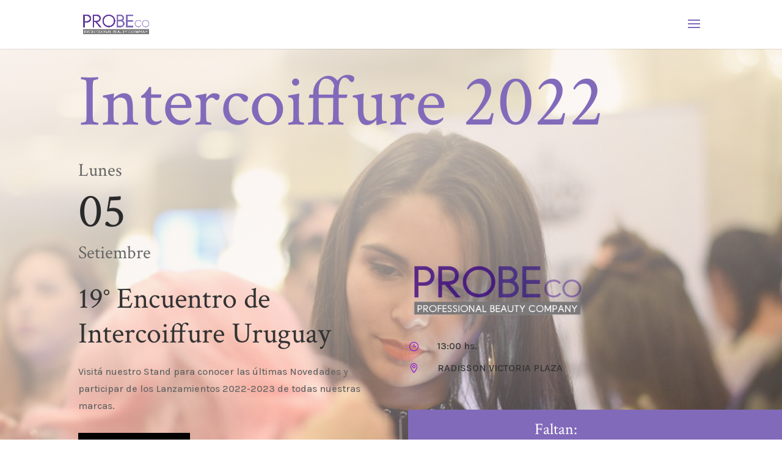

--- FILE ---
content_type: text/css
request_url: https://probeco.com.uy/wp-content/et-cache/660/et-core-unified-deferred-660.min.css?ver=1765257629
body_size: 568
content:
.et_pb_section_1.et_pb_section{padding-top:25px}.et_pb_row_2.et_pb_row{padding-top:19px!important;padding-top:19px}.et_pb_text_6 h1{color:#826aba!important}.et_pb_text_6 h2{font-family:'Crimson Text',Georgia,"Times New Roman",serif;font-size:80px;color:#a26737!important;text-align:left}.et_pb_text_6{margin-bottom:-12px!important}.et_pb_text_15.et_pb_text,.et_pb_text_7.et_pb_text,.et_pb_text_11.et_pb_text,.et_pb_text_19.et_pb_text{color:#2a2a2a!important}.et_pb_text_19,.et_pb_text_15,.et_pb_text_11,.et_pb_text_7{line-height:1em;font-family:'Crimson Text',Georgia,"Times New Roman",serif;font-size:80px;line-height:1em;margin-bottom:10px!important}.et_pb_text_16,.et_pb_text_12,.et_pb_text_8{line-height:1.2em;font-family:'Crimson Text',Georgia,"Times New Roman",serif;font-size:30px;line-height:1.2em}.et_pb_text_17 h3,.et_pb_text_9 h3,.et_pb_text_13 h3{font-family:'Crimson Text',Georgia,"Times New Roman",serif;font-size:48px;line-height:1.2em}.et_pb_blurb_4.et_pb_blurb,.et_pb_text_17,.et_pb_text_13,.et_pb_blurb_7.et_pb_blurb,.et_pb_blurb_6.et_pb_blurb,.et_pb_blurb_3.et_pb_blurb,.et_pb_blurb_2.et_pb_blurb,.et_pb_text_9,.et_pb_blurb_5.et_pb_blurb{margin-bottom:10px!important}.et_pb_text_18,.et_pb_text_10{line-height:1.8em;font-family:'Karla',Helvetica,Arial,Lucida,sans-serif;font-size:16px;line-height:1.8em}.et_pb_blurb_6.et_pb_blurb .et_pb_module_header,.et_pb_blurb_6.et_pb_blurb .et_pb_module_header a,.et_pb_blurb_7.et_pb_blurb .et_pb_module_header,.et_pb_blurb_7.et_pb_blurb .et_pb_module_header a,.et_pb_blurb_2.et_pb_blurb .et_pb_module_header,.et_pb_blurb_2.et_pb_blurb .et_pb_module_header a,.et_pb_blurb_3.et_pb_blurb .et_pb_module_header,.et_pb_blurb_3.et_pb_blurb .et_pb_module_header a,.et_pb_blurb_5.et_pb_blurb .et_pb_module_header,.et_pb_blurb_5.et_pb_blurb .et_pb_module_header a,.et_pb_blurb_4.et_pb_blurb .et_pb_module_header,.et_pb_blurb_4.et_pb_blurb .et_pb_module_header a{font-family:'Karla',Helvetica,Arial,Lucida,sans-serif;font-size:16px}.et_pb_blurb_7 .et-pb-icon,.et_pb_blurb_2 .et-pb-icon,.et_pb_blurb_4 .et-pb-icon,.et_pb_blurb_5 .et-pb-icon,.et_pb_blurb_3 .et-pb-icon,.et_pb_blurb_6 .et-pb-icon{font-size:16px;color:#8300E9;font-family:ETmodules!important;font-weight:400!important}.et_pb_blurb_7 .et_pb_blurb_content,.et_pb_blurb_2 .et_pb_blurb_content,.et_pb_blurb_5 .et_pb_blurb_content,.et_pb_blurb_6 .et_pb_blurb_content,.et_pb_blurb_3 .et_pb_blurb_content,.et_pb_blurb_4 .et_pb_blurb_content{max-width:1100px}.et_pb_text_14{line-height:1.8em;font-family:'Karla',Helvetica,Arial,Lucida,sans-serif;font-size:16px;line-height:1.8em;padding-top:0px!important;padding-bottom:0px!important}.et_pb_image_1,.et_pb_image_2{text-align:left;margin-left:0}.et_pb_section_2.et_pb_section{padding-bottom:0px;background-color:#000000!important}.et_pb_blurb_8.et_pb_blurb .et_pb_module_header,.et_pb_blurb_8.et_pb_blurb .et_pb_module_header a{font-family:'Crimson Text',Georgia,"Times New Roman",serif;font-size:24px;line-height:1.5em}.et_pb_blurb_8.et_pb_blurb p{line-height:1.8em}.et_pb_blurb_8.et_pb_blurb{font-family:'Karla',Helvetica,Arial,Lucida,sans-serif;font-size:16px;line-height:1.8em;border-width:3px;border-color:#FFFFFF;padding-top:2px!important;padding-right:2px!important;padding-bottom:2px!important;padding-left:2px!important}.et_pb_blurb_8.et_pb_blurb .et_pb_blurb_description a{color:#ffffff!important}.et_pb_image_3{width:70%;text-align:center}.et_pb_column_13{padding-top:40px;padding-right:30px;padding-bottom:40px;padding-left:30px}.et_pb_column_14{border-color:RGBA(255,255,255,0);padding-right:0px;padding-left:0px}@media only screen and (min-width:981px){.et_pb_image_3{max-width:64%}}@media only screen and (max-width:980px){.et_pb_text_6 h2{font-size:42px;text-align:center}.et_pb_text_7,.et_pb_text_11,.et_pb_text_19,.et_pb_text_15{font-size:48px}.et_pb_text_16,.et_pb_text_8,.et_pb_blurb_8.et_pb_blurb .et_pb_module_header,.et_pb_blurb_8.et_pb_blurb .et_pb_module_header a,.et_pb_text_12{font-size:20px}.et_pb_text_9 h3,.et_pb_text_17 h3,.et_pb_text_13 h3{font-size:30px}.et_pb_image_1 .et_pb_image_wrap img,.et_pb_image_2 .et_pb_image_wrap img,.et_pb_image_3 .et_pb_image_wrap img{width:auto}.et_pb_image_3{max-width:64%}}@media only screen and (max-width:767px){.et_pb_text_6 h2{font-size:41px;line-height:1.2em;text-align:center}.et_pb_text_7,.et_pb_text_19,.et_pb_text_11,.et_pb_text_15{font-size:30px}.et_pb_text_8,.et_pb_text_12,.et_pb_text_16{font-size:16px}.et_pb_text_9 h3,.et_pb_text_17 h3,.et_pb_text_13 h3{font-size:18px}.et_pb_blurb_8.et_pb_blurb,.et_pb_blurb_7.et_pb_blurb .et_pb_module_header,.et_pb_blurb_7.et_pb_blurb .et_pb_module_header a,.et_pb_blurb_6.et_pb_blurb .et_pb_module_header,.et_pb_blurb_6.et_pb_blurb .et_pb_module_header a,.et_pb_text_18,.et_pb_blurb_2.et_pb_blurb .et_pb_module_header,.et_pb_blurb_2.et_pb_blurb .et_pb_module_header a,.et_pb_blurb_5.et_pb_blurb .et_pb_module_header,.et_pb_blurb_5.et_pb_blurb .et_pb_module_header a,.et_pb_blurb_4.et_pb_blurb .et_pb_module_header,.et_pb_blurb_4.et_pb_blurb .et_pb_module_header a,.et_pb_text_14,.et_pb_blurb_3.et_pb_blurb .et_pb_module_header,.et_pb_blurb_3.et_pb_blurb .et_pb_module_header a,.et_pb_text_10{font-size:14px}.et_pb_image_1 .et_pb_image_wrap img,.et_pb_image_2 .et_pb_image_wrap img,.et_pb_image_3 .et_pb_image_wrap img{width:auto}.et_pb_blurb_8.et_pb_blurb .et_pb_module_header,.et_pb_blurb_8.et_pb_blurb .et_pb_module_header a{font-size:18px;line-height:1.8em}.et_pb_image_3{max-width:60%}}